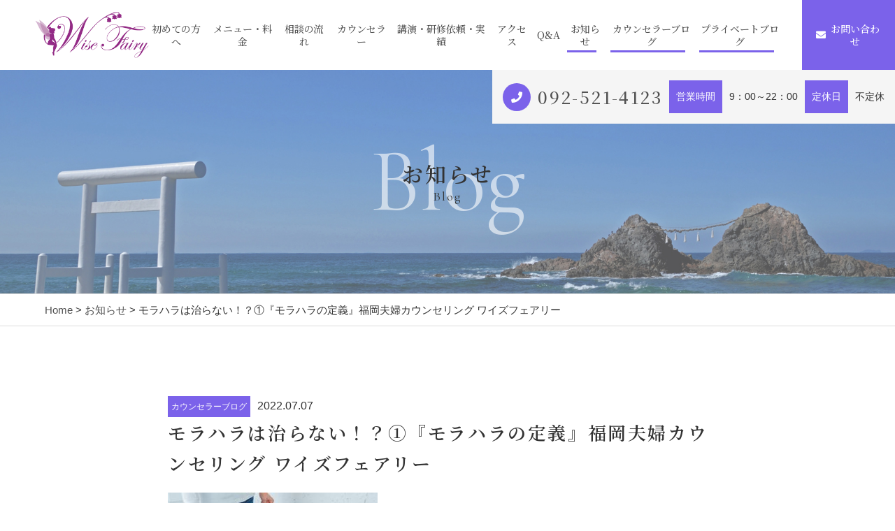

--- FILE ---
content_type: text/html; charset=UTF-8
request_url: https://wise-f.jp/2022/07/07/moral-harassment/
body_size: 45777
content:
<!DOCTYPE html>
<html dir="ltr" lang="ja">
<head>
<meta charset="UTF-8">

<meta name="viewport" content="width=device-width, initial-scale=1 ,user-scalable=0">

<title>モラハラは治らない！？①『モラハラの定義』福岡夫婦カウンセリング ワイズフェアリー | Wise Fairy | Wise Fairy</title>

<meta http-equiv="content-language" content="jpn">

<meta name="format-detection" content="telephone=no">

<link rel="shortcut icon" href="https://wise-f.jp/wp-content/themes/sg073/img/favicon.png">
<style>
:root {
--color01:#7b62ea;
--color02:#529bf7;
--color03:#6b8cf9;
}
</style>
<link rel="stylesheet" href="https://wise-f.jp/wp-content/themes/sg073/css/reset_min.css">
<link rel="stylesheet" href="https://use.fontawesome.com/releases/v5.14.0/css/all.css">
<link rel="stylesheet" type="text/css" href="https://wise-f.jp/wp-content/themes/sg073/css/slick.css">
<link rel="stylesheet" type="text/css" href="https://wise-f.jp/wp-content/themes/sg073/css/slick-theme.css">
<link rel="stylesheet" href="https://wise-f.jp/wp-content/themes/sg073/css/modaal.min.css">
<link rel="stylesheet" href="https://wise-f.jp/wp-content/themes/sg073/css/layout.css">
<link rel="stylesheet" href="https://wise-f.jp/wp-content/themes/sg073/css/fakeLoader.css">
<script src="https://wise-f.jp/wp-content/themes/sg073/js/ua.js"></script>
<script type="text/javascript">
if(!_ua.Tablet){
	var link = document.createElement('link');
	link.href = 'https://wise-f.jp/wp-content/themes/sg073/css/animate.css';
	link.rel = 'stylesheet';
	link.type = 'text/css';
	var head = document.getElementsByTagName('head')[0];
	head.appendChild(link);
}
</script>

		<!-- All in One SEO 4.9.3 - aioseo.com -->
	<meta name="robots" content="max-image-preview:large" />
	<meta name="author" content="wise_fairy"/>
	<link rel="canonical" href="https://wise-f.jp/2022/07/07/moral-harassment/" />
	<meta name="generator" content="All in One SEO (AIOSEO) 4.9.3" />
		<meta property="og:locale" content="ja_JP" />
		<meta property="og:site_name" content="Wise Fairy |" />
		<meta property="og:type" content="article" />
		<meta property="og:title" content="モラハラは治らない！？①『モラハラの定義』福岡夫婦カウンセリング ワイズフェアリー | Wise Fairy" />
		<meta property="og:url" content="https://wise-f.jp/2022/07/07/moral-harassment/" />
		<meta property="article:published_time" content="2022-07-06T22:20:45+00:00" />
		<meta property="article:modified_time" content="2023-03-05T06:45:14+00:00" />
		<meta name="twitter:card" content="summary" />
		<meta name="twitter:title" content="モラハラは治らない！？①『モラハラの定義』福岡夫婦カウンセリング ワイズフェアリー | Wise Fairy" />
		<script type="application/ld+json" class="aioseo-schema">
			{"@context":"https:\/\/schema.org","@graph":[{"@type":"Article","@id":"https:\/\/wise-f.jp\/2022\/07\/07\/moral-harassment\/#article","name":"\u30e2\u30e9\u30cf\u30e9\u306f\u6cbb\u3089\u306a\u3044\uff01\uff1f\u2460\u300e\u30e2\u30e9\u30cf\u30e9\u306e\u5b9a\u7fa9\u300f\u798f\u5ca1\u592b\u5a66\u30ab\u30a6\u30f3\u30bb\u30ea\u30f3\u30b0 \u30ef\u30a4\u30ba\u30d5\u30a7\u30a2\u30ea\u30fc | Wise Fairy","headline":"\u30e2\u30e9\u30cf\u30e9\u306f\u6cbb\u3089\u306a\u3044\uff01\uff1f\u2460\u300e\u30e2\u30e9\u30cf\u30e9\u306e\u5b9a\u7fa9\u300f\u798f\u5ca1\u592b\u5a66\u30ab\u30a6\u30f3\u30bb\u30ea\u30f3\u30b0 \u30ef\u30a4\u30ba\u30d5\u30a7\u30a2\u30ea\u30fc","author":{"@id":"https:\/\/wise-f.jp\/author\/wise_fairy\/#author"},"publisher":{"@id":"https:\/\/wise-f.jp\/#organization"},"image":{"@type":"ImageObject","url":"https:\/\/wise-f.jp\/wp-content\/uploads\/2022\/07\/24019099_s.jpg","@id":"https:\/\/wise-f.jp\/2022\/07\/07\/moral-harassment\/#articleImage","width":640,"height":427},"datePublished":"2022-07-07T07:20:45+09:00","dateModified":"2023-03-05T15:45:14+09:00","inLanguage":"ja","mainEntityOfPage":{"@id":"https:\/\/wise-f.jp\/2022\/07\/07\/moral-harassment\/#webpage"},"isPartOf":{"@id":"https:\/\/wise-f.jp\/2022\/07\/07\/moral-harassment\/#webpage"},"articleSection":"\u30ab\u30a6\u30f3\u30bb\u30e9\u30fc\u30d6\u30ed\u30b0, \u30d6\u30ed\u30b0"},{"@type":"BreadcrumbList","@id":"https:\/\/wise-f.jp\/2022\/07\/07\/moral-harassment\/#breadcrumblist","itemListElement":[{"@type":"ListItem","@id":"https:\/\/wise-f.jp#listItem","position":1,"name":"Home","item":"https:\/\/wise-f.jp","nextItem":{"@type":"ListItem","@id":"https:\/\/wise-f.jp\/category\/blog\/#listItem","name":"\u30d6\u30ed\u30b0"}},{"@type":"ListItem","@id":"https:\/\/wise-f.jp\/category\/blog\/#listItem","position":2,"name":"\u30d6\u30ed\u30b0","item":"https:\/\/wise-f.jp\/category\/blog\/","nextItem":{"@type":"ListItem","@id":"https:\/\/wise-f.jp\/2022\/07\/07\/moral-harassment\/#listItem","name":"\u30e2\u30e9\u30cf\u30e9\u306f\u6cbb\u3089\u306a\u3044\uff01\uff1f\u2460\u300e\u30e2\u30e9\u30cf\u30e9\u306e\u5b9a\u7fa9\u300f\u798f\u5ca1\u592b\u5a66\u30ab\u30a6\u30f3\u30bb\u30ea\u30f3\u30b0 \u30ef\u30a4\u30ba\u30d5\u30a7\u30a2\u30ea\u30fc"},"previousItem":{"@type":"ListItem","@id":"https:\/\/wise-f.jp#listItem","name":"Home"}},{"@type":"ListItem","@id":"https:\/\/wise-f.jp\/2022\/07\/07\/moral-harassment\/#listItem","position":3,"name":"\u30e2\u30e9\u30cf\u30e9\u306f\u6cbb\u3089\u306a\u3044\uff01\uff1f\u2460\u300e\u30e2\u30e9\u30cf\u30e9\u306e\u5b9a\u7fa9\u300f\u798f\u5ca1\u592b\u5a66\u30ab\u30a6\u30f3\u30bb\u30ea\u30f3\u30b0 \u30ef\u30a4\u30ba\u30d5\u30a7\u30a2\u30ea\u30fc","previousItem":{"@type":"ListItem","@id":"https:\/\/wise-f.jp\/category\/blog\/#listItem","name":"\u30d6\u30ed\u30b0"}}]},{"@type":"Organization","@id":"https:\/\/wise-f.jp\/#organization","name":"Wise Fairy","url":"https:\/\/wise-f.jp\/"},{"@type":"Person","@id":"https:\/\/wise-f.jp\/author\/wise_fairy\/#author","url":"https:\/\/wise-f.jp\/author\/wise_fairy\/","name":"wise_fairy","image":{"@type":"ImageObject","@id":"https:\/\/wise-f.jp\/2022\/07\/07\/moral-harassment\/#authorImage","url":"https:\/\/secure.gravatar.com\/avatar\/1e8955b2edc24cd3dda40c9fdc4929b28c133630fe5520f2e8fb4782024f77a2?s=96&d=mm&r=g","width":96,"height":96,"caption":"wise_fairy"}},{"@type":"WebPage","@id":"https:\/\/wise-f.jp\/2022\/07\/07\/moral-harassment\/#webpage","url":"https:\/\/wise-f.jp\/2022\/07\/07\/moral-harassment\/","name":"\u30e2\u30e9\u30cf\u30e9\u306f\u6cbb\u3089\u306a\u3044\uff01\uff1f\u2460\u300e\u30e2\u30e9\u30cf\u30e9\u306e\u5b9a\u7fa9\u300f\u798f\u5ca1\u592b\u5a66\u30ab\u30a6\u30f3\u30bb\u30ea\u30f3\u30b0 \u30ef\u30a4\u30ba\u30d5\u30a7\u30a2\u30ea\u30fc | Wise Fairy","inLanguage":"ja","isPartOf":{"@id":"https:\/\/wise-f.jp\/#website"},"breadcrumb":{"@id":"https:\/\/wise-f.jp\/2022\/07\/07\/moral-harassment\/#breadcrumblist"},"author":{"@id":"https:\/\/wise-f.jp\/author\/wise_fairy\/#author"},"creator":{"@id":"https:\/\/wise-f.jp\/author\/wise_fairy\/#author"},"datePublished":"2022-07-07T07:20:45+09:00","dateModified":"2023-03-05T15:45:14+09:00"},{"@type":"WebSite","@id":"https:\/\/wise-f.jp\/#website","url":"https:\/\/wise-f.jp\/","name":"Wise Fairy","inLanguage":"ja","publisher":{"@id":"https:\/\/wise-f.jp\/#organization"}}]}
		</script>
		<!-- All in One SEO -->

<link rel='dns-prefetch' href='//static.addtoany.com' />
<link rel="alternate" title="oEmbed (JSON)" type="application/json+oembed" href="https://wise-f.jp/wp-json/oembed/1.0/embed?url=https%3A%2F%2Fwise-f.jp%2F2022%2F07%2F07%2Fmoral-harassment%2F" />
<link rel="alternate" title="oEmbed (XML)" type="text/xml+oembed" href="https://wise-f.jp/wp-json/oembed/1.0/embed?url=https%3A%2F%2Fwise-f.jp%2F2022%2F07%2F07%2Fmoral-harassment%2F&#038;format=xml" />
<style id='wp-img-auto-sizes-contain-inline-css' type='text/css'>
img:is([sizes=auto i],[sizes^="auto," i]){contain-intrinsic-size:3000px 1500px}
/*# sourceURL=wp-img-auto-sizes-contain-inline-css */
</style>
<style id='wp-block-library-inline-css' type='text/css'>
:root{--wp-block-synced-color:#7a00df;--wp-block-synced-color--rgb:122,0,223;--wp-bound-block-color:var(--wp-block-synced-color);--wp-editor-canvas-background:#ddd;--wp-admin-theme-color:#007cba;--wp-admin-theme-color--rgb:0,124,186;--wp-admin-theme-color-darker-10:#006ba1;--wp-admin-theme-color-darker-10--rgb:0,107,160.5;--wp-admin-theme-color-darker-20:#005a87;--wp-admin-theme-color-darker-20--rgb:0,90,135;--wp-admin-border-width-focus:2px}@media (min-resolution:192dpi){:root{--wp-admin-border-width-focus:1.5px}}.wp-element-button{cursor:pointer}:root .has-very-light-gray-background-color{background-color:#eee}:root .has-very-dark-gray-background-color{background-color:#313131}:root .has-very-light-gray-color{color:#eee}:root .has-very-dark-gray-color{color:#313131}:root .has-vivid-green-cyan-to-vivid-cyan-blue-gradient-background{background:linear-gradient(135deg,#00d084,#0693e3)}:root .has-purple-crush-gradient-background{background:linear-gradient(135deg,#34e2e4,#4721fb 50%,#ab1dfe)}:root .has-hazy-dawn-gradient-background{background:linear-gradient(135deg,#faaca8,#dad0ec)}:root .has-subdued-olive-gradient-background{background:linear-gradient(135deg,#fafae1,#67a671)}:root .has-atomic-cream-gradient-background{background:linear-gradient(135deg,#fdd79a,#004a59)}:root .has-nightshade-gradient-background{background:linear-gradient(135deg,#330968,#31cdcf)}:root .has-midnight-gradient-background{background:linear-gradient(135deg,#020381,#2874fc)}:root{--wp--preset--font-size--normal:16px;--wp--preset--font-size--huge:42px}.has-regular-font-size{font-size:1em}.has-larger-font-size{font-size:2.625em}.has-normal-font-size{font-size:var(--wp--preset--font-size--normal)}.has-huge-font-size{font-size:var(--wp--preset--font-size--huge)}.has-text-align-center{text-align:center}.has-text-align-left{text-align:left}.has-text-align-right{text-align:right}.has-fit-text{white-space:nowrap!important}#end-resizable-editor-section{display:none}.aligncenter{clear:both}.items-justified-left{justify-content:flex-start}.items-justified-center{justify-content:center}.items-justified-right{justify-content:flex-end}.items-justified-space-between{justify-content:space-between}.screen-reader-text{border:0;clip-path:inset(50%);height:1px;margin:-1px;overflow:hidden;padding:0;position:absolute;width:1px;word-wrap:normal!important}.screen-reader-text:focus{background-color:#ddd;clip-path:none;color:#444;display:block;font-size:1em;height:auto;left:5px;line-height:normal;padding:15px 23px 14px;text-decoration:none;top:5px;width:auto;z-index:100000}html :where(.has-border-color){border-style:solid}html :where([style*=border-top-color]){border-top-style:solid}html :where([style*=border-right-color]){border-right-style:solid}html :where([style*=border-bottom-color]){border-bottom-style:solid}html :where([style*=border-left-color]){border-left-style:solid}html :where([style*=border-width]){border-style:solid}html :where([style*=border-top-width]){border-top-style:solid}html :where([style*=border-right-width]){border-right-style:solid}html :where([style*=border-bottom-width]){border-bottom-style:solid}html :where([style*=border-left-width]){border-left-style:solid}html :where(img[class*=wp-image-]){height:auto;max-width:100%}:where(figure){margin:0 0 1em}html :where(.is-position-sticky){--wp-admin--admin-bar--position-offset:var(--wp-admin--admin-bar--height,0px)}@media screen and (max-width:600px){html :where(.is-position-sticky){--wp-admin--admin-bar--position-offset:0px}}

/*# sourceURL=wp-block-library-inline-css */
</style><style id='global-styles-inline-css' type='text/css'>
:root{--wp--preset--aspect-ratio--square: 1;--wp--preset--aspect-ratio--4-3: 4/3;--wp--preset--aspect-ratio--3-4: 3/4;--wp--preset--aspect-ratio--3-2: 3/2;--wp--preset--aspect-ratio--2-3: 2/3;--wp--preset--aspect-ratio--16-9: 16/9;--wp--preset--aspect-ratio--9-16: 9/16;--wp--preset--color--black: #000000;--wp--preset--color--cyan-bluish-gray: #abb8c3;--wp--preset--color--white: #ffffff;--wp--preset--color--pale-pink: #f78da7;--wp--preset--color--vivid-red: #cf2e2e;--wp--preset--color--luminous-vivid-orange: #ff6900;--wp--preset--color--luminous-vivid-amber: #fcb900;--wp--preset--color--light-green-cyan: #7bdcb5;--wp--preset--color--vivid-green-cyan: #00d084;--wp--preset--color--pale-cyan-blue: #8ed1fc;--wp--preset--color--vivid-cyan-blue: #0693e3;--wp--preset--color--vivid-purple: #9b51e0;--wp--preset--gradient--vivid-cyan-blue-to-vivid-purple: linear-gradient(135deg,rgb(6,147,227) 0%,rgb(155,81,224) 100%);--wp--preset--gradient--light-green-cyan-to-vivid-green-cyan: linear-gradient(135deg,rgb(122,220,180) 0%,rgb(0,208,130) 100%);--wp--preset--gradient--luminous-vivid-amber-to-luminous-vivid-orange: linear-gradient(135deg,rgb(252,185,0) 0%,rgb(255,105,0) 100%);--wp--preset--gradient--luminous-vivid-orange-to-vivid-red: linear-gradient(135deg,rgb(255,105,0) 0%,rgb(207,46,46) 100%);--wp--preset--gradient--very-light-gray-to-cyan-bluish-gray: linear-gradient(135deg,rgb(238,238,238) 0%,rgb(169,184,195) 100%);--wp--preset--gradient--cool-to-warm-spectrum: linear-gradient(135deg,rgb(74,234,220) 0%,rgb(151,120,209) 20%,rgb(207,42,186) 40%,rgb(238,44,130) 60%,rgb(251,105,98) 80%,rgb(254,248,76) 100%);--wp--preset--gradient--blush-light-purple: linear-gradient(135deg,rgb(255,206,236) 0%,rgb(152,150,240) 100%);--wp--preset--gradient--blush-bordeaux: linear-gradient(135deg,rgb(254,205,165) 0%,rgb(254,45,45) 50%,rgb(107,0,62) 100%);--wp--preset--gradient--luminous-dusk: linear-gradient(135deg,rgb(255,203,112) 0%,rgb(199,81,192) 50%,rgb(65,88,208) 100%);--wp--preset--gradient--pale-ocean: linear-gradient(135deg,rgb(255,245,203) 0%,rgb(182,227,212) 50%,rgb(51,167,181) 100%);--wp--preset--gradient--electric-grass: linear-gradient(135deg,rgb(202,248,128) 0%,rgb(113,206,126) 100%);--wp--preset--gradient--midnight: linear-gradient(135deg,rgb(2,3,129) 0%,rgb(40,116,252) 100%);--wp--preset--font-size--small: 13px;--wp--preset--font-size--medium: 20px;--wp--preset--font-size--large: 36px;--wp--preset--font-size--x-large: 42px;--wp--preset--spacing--20: 0.44rem;--wp--preset--spacing--30: 0.67rem;--wp--preset--spacing--40: 1rem;--wp--preset--spacing--50: 1.5rem;--wp--preset--spacing--60: 2.25rem;--wp--preset--spacing--70: 3.38rem;--wp--preset--spacing--80: 5.06rem;--wp--preset--shadow--natural: 6px 6px 9px rgba(0, 0, 0, 0.2);--wp--preset--shadow--deep: 12px 12px 50px rgba(0, 0, 0, 0.4);--wp--preset--shadow--sharp: 6px 6px 0px rgba(0, 0, 0, 0.2);--wp--preset--shadow--outlined: 6px 6px 0px -3px rgb(255, 255, 255), 6px 6px rgb(0, 0, 0);--wp--preset--shadow--crisp: 6px 6px 0px rgb(0, 0, 0);}:where(.is-layout-flex){gap: 0.5em;}:where(.is-layout-grid){gap: 0.5em;}body .is-layout-flex{display: flex;}.is-layout-flex{flex-wrap: wrap;align-items: center;}.is-layout-flex > :is(*, div){margin: 0;}body .is-layout-grid{display: grid;}.is-layout-grid > :is(*, div){margin: 0;}:where(.wp-block-columns.is-layout-flex){gap: 2em;}:where(.wp-block-columns.is-layout-grid){gap: 2em;}:where(.wp-block-post-template.is-layout-flex){gap: 1.25em;}:where(.wp-block-post-template.is-layout-grid){gap: 1.25em;}.has-black-color{color: var(--wp--preset--color--black) !important;}.has-cyan-bluish-gray-color{color: var(--wp--preset--color--cyan-bluish-gray) !important;}.has-white-color{color: var(--wp--preset--color--white) !important;}.has-pale-pink-color{color: var(--wp--preset--color--pale-pink) !important;}.has-vivid-red-color{color: var(--wp--preset--color--vivid-red) !important;}.has-luminous-vivid-orange-color{color: var(--wp--preset--color--luminous-vivid-orange) !important;}.has-luminous-vivid-amber-color{color: var(--wp--preset--color--luminous-vivid-amber) !important;}.has-light-green-cyan-color{color: var(--wp--preset--color--light-green-cyan) !important;}.has-vivid-green-cyan-color{color: var(--wp--preset--color--vivid-green-cyan) !important;}.has-pale-cyan-blue-color{color: var(--wp--preset--color--pale-cyan-blue) !important;}.has-vivid-cyan-blue-color{color: var(--wp--preset--color--vivid-cyan-blue) !important;}.has-vivid-purple-color{color: var(--wp--preset--color--vivid-purple) !important;}.has-black-background-color{background-color: var(--wp--preset--color--black) !important;}.has-cyan-bluish-gray-background-color{background-color: var(--wp--preset--color--cyan-bluish-gray) !important;}.has-white-background-color{background-color: var(--wp--preset--color--white) !important;}.has-pale-pink-background-color{background-color: var(--wp--preset--color--pale-pink) !important;}.has-vivid-red-background-color{background-color: var(--wp--preset--color--vivid-red) !important;}.has-luminous-vivid-orange-background-color{background-color: var(--wp--preset--color--luminous-vivid-orange) !important;}.has-luminous-vivid-amber-background-color{background-color: var(--wp--preset--color--luminous-vivid-amber) !important;}.has-light-green-cyan-background-color{background-color: var(--wp--preset--color--light-green-cyan) !important;}.has-vivid-green-cyan-background-color{background-color: var(--wp--preset--color--vivid-green-cyan) !important;}.has-pale-cyan-blue-background-color{background-color: var(--wp--preset--color--pale-cyan-blue) !important;}.has-vivid-cyan-blue-background-color{background-color: var(--wp--preset--color--vivid-cyan-blue) !important;}.has-vivid-purple-background-color{background-color: var(--wp--preset--color--vivid-purple) !important;}.has-black-border-color{border-color: var(--wp--preset--color--black) !important;}.has-cyan-bluish-gray-border-color{border-color: var(--wp--preset--color--cyan-bluish-gray) !important;}.has-white-border-color{border-color: var(--wp--preset--color--white) !important;}.has-pale-pink-border-color{border-color: var(--wp--preset--color--pale-pink) !important;}.has-vivid-red-border-color{border-color: var(--wp--preset--color--vivid-red) !important;}.has-luminous-vivid-orange-border-color{border-color: var(--wp--preset--color--luminous-vivid-orange) !important;}.has-luminous-vivid-amber-border-color{border-color: var(--wp--preset--color--luminous-vivid-amber) !important;}.has-light-green-cyan-border-color{border-color: var(--wp--preset--color--light-green-cyan) !important;}.has-vivid-green-cyan-border-color{border-color: var(--wp--preset--color--vivid-green-cyan) !important;}.has-pale-cyan-blue-border-color{border-color: var(--wp--preset--color--pale-cyan-blue) !important;}.has-vivid-cyan-blue-border-color{border-color: var(--wp--preset--color--vivid-cyan-blue) !important;}.has-vivid-purple-border-color{border-color: var(--wp--preset--color--vivid-purple) !important;}.has-vivid-cyan-blue-to-vivid-purple-gradient-background{background: var(--wp--preset--gradient--vivid-cyan-blue-to-vivid-purple) !important;}.has-light-green-cyan-to-vivid-green-cyan-gradient-background{background: var(--wp--preset--gradient--light-green-cyan-to-vivid-green-cyan) !important;}.has-luminous-vivid-amber-to-luminous-vivid-orange-gradient-background{background: var(--wp--preset--gradient--luminous-vivid-amber-to-luminous-vivid-orange) !important;}.has-luminous-vivid-orange-to-vivid-red-gradient-background{background: var(--wp--preset--gradient--luminous-vivid-orange-to-vivid-red) !important;}.has-very-light-gray-to-cyan-bluish-gray-gradient-background{background: var(--wp--preset--gradient--very-light-gray-to-cyan-bluish-gray) !important;}.has-cool-to-warm-spectrum-gradient-background{background: var(--wp--preset--gradient--cool-to-warm-spectrum) !important;}.has-blush-light-purple-gradient-background{background: var(--wp--preset--gradient--blush-light-purple) !important;}.has-blush-bordeaux-gradient-background{background: var(--wp--preset--gradient--blush-bordeaux) !important;}.has-luminous-dusk-gradient-background{background: var(--wp--preset--gradient--luminous-dusk) !important;}.has-pale-ocean-gradient-background{background: var(--wp--preset--gradient--pale-ocean) !important;}.has-electric-grass-gradient-background{background: var(--wp--preset--gradient--electric-grass) !important;}.has-midnight-gradient-background{background: var(--wp--preset--gradient--midnight) !important;}.has-small-font-size{font-size: var(--wp--preset--font-size--small) !important;}.has-medium-font-size{font-size: var(--wp--preset--font-size--medium) !important;}.has-large-font-size{font-size: var(--wp--preset--font-size--large) !important;}.has-x-large-font-size{font-size: var(--wp--preset--font-size--x-large) !important;}
/*# sourceURL=global-styles-inline-css */
</style>

<style id='classic-theme-styles-inline-css' type='text/css'>
/*! This file is auto-generated */
.wp-block-button__link{color:#fff;background-color:#32373c;border-radius:9999px;box-shadow:none;text-decoration:none;padding:calc(.667em + 2px) calc(1.333em + 2px);font-size:1.125em}.wp-block-file__button{background:#32373c;color:#fff;text-decoration:none}
/*# sourceURL=/wp-includes/css/classic-themes.min.css */
</style>
<link rel='stylesheet'  href='https://wise-f.jp/wp-content/plugins/add-to-any/addtoany.min.css?ver=1.16'  media='all'>
<script type="text/javascript" src="https://wise-f.jp/wp-includes/js/jquery/jquery.min.js?ver=3.7.1" id="jquery-core-js"></script>
<script type="text/javascript" src="https://wise-f.jp/wp-includes/js/jquery/jquery-migrate.min.js?ver=3.4.1" id="jquery-migrate-js"></script>
<script type="text/javascript" id="addtoany-core-js-before">
/* <![CDATA[ */
window.a2a_config=window.a2a_config||{};a2a_config.callbacks=[];a2a_config.overlays=[];a2a_config.templates={};a2a_localize = {
	Share: "共有",
	Save: "ブックマーク",
	Subscribe: "購読",
	Email: "メール",
	Bookmark: "ブックマーク",
	ShowAll: "すべて表示する",
	ShowLess: "小さく表示する",
	FindServices: "サービスを探す",
	FindAnyServiceToAddTo: "追加するサービスを今すぐ探す",
	PoweredBy: "Powered by",
	ShareViaEmail: "メールでシェアする",
	SubscribeViaEmail: "メールで購読する",
	BookmarkInYourBrowser: "ブラウザにブックマーク",
	BookmarkInstructions: "このページをブックマークするには、 Ctrl+D または \u2318+D を押下。",
	AddToYourFavorites: "お気に入りに追加",
	SendFromWebOrProgram: "任意のメールアドレスまたはメールプログラムから送信",
	EmailProgram: "メールプログラム",
	More: "詳細&#8230;",
	ThanksForSharing: "共有ありがとうございます !",
	ThanksForFollowing: "フォローありがとうございます !"
};


//# sourceURL=addtoany-core-js-before
/* ]]> */
</script>
<script type="text/javascript" defer src="https://static.addtoany.com/menu/page.js" id="addtoany-core-js"></script>
<script type="text/javascript" defer src="https://wise-f.jp/wp-content/plugins/add-to-any/addtoany.min.js?ver=1.1" id="addtoany-jquery-js"></script>
<link rel="https://api.w.org/" href="https://wise-f.jp/wp-json/" /><link rel="alternate" title="JSON" type="application/json" href="https://wise-f.jp/wp-json/wp/v2/posts/1408" /></head>
<body id="pgTop" class="wp-singular post-template-default single single-post postid-1408 single-format-standard wp-theme-sg073">
<div id="fakeloader" class="fakeloader"></div>
<script src="https://wise-f.jp/wp-content/themes/sg073/js/fakeLoader.min.js"></script>
<script> // ローディング処理
	jQuery('#fakeloader').fakeLoader({
		timeToHide: 600,
		spinner: 'spinner2',
		bgColor: '#f2f2f2',
	});
</script>
<header class="siteHeader">
	<div class="siteHeaderInner page">

		<p class="logo">
		<a href="https://wise-f.jp/"><img src="https://wise-f.jp/wp-content/themes/sg073/img/logo.png" alt="Wise Fairy"></a>
		</p>

		<nav class="mainNav">
			<ul class="jpSerifM">
<li class="navHome"><a href="https://wise-f.jp/">HOME</a></li>
<li class=""><a href="https://wise-f.jp/about/">初めての方へ</a></li><li class=""><a href="https://wise-f.jp/menu/">メニュー・料金</a></li><li class=""><a href="https://wise-f.jp/flow/">相談の流れ</a></li><li class="navStaff"><a href="https://wise-f.jp/about/#counselor">カウンセラー</a></li>
<li class=""><a href="https://wise-f.jp/special/">講演・研修依頼・実績</a></li><li class="navAccess "><a href="https://wise-f.jp/access/">アクセス</a></li><li class="navFaq"><a href="https://wise-f.jp/flow/#faq">Q&A</a></li>
<li class="current"><a href="https://wise-f.jp/category/blog-info/">お知らせ</a></li><li class="current"><a href="https://wise-f.jp/category/blog/">カウンセラーブログ</a></li><li class="current"><a href="http://ameblo.jp/wise-f/" target="blank">プライベートブログ</a></li><li class="navContact"><a href="https://wise-f.jp/contact/">お問い合わせ</a></li><li class="navPrivacy"><a href="https://wise-f.jp/privacy/">プライバシーポリシー</a></li><li class="navContactBtn"><a href="https://wise-f.jp/contact/"><i class="fas fa-envelope"></i>お問い合わせ</a></li>			</ul>
		</nav>
		<p class="hum"><span>メニュー</span><a href="#hum" class="inline"><img src="https://wise-f.jp/wp-content/themes/sg073/img/menu.png" alt="" width="35"></a></p>
		<div id="hum">
			<p><a class="closeBT"><img src="https://wise-f.jp/wp-content/themes/sg073/img/menu_close.png" alt="" width="26"></a></p>
			<ul class="humNavi">
<li class="navHome"><a href="https://wise-f.jp/">HOME</a></li>
<li class=""><a href="https://wise-f.jp/about/">初めての方へ</a></li><li class=""><a href="https://wise-f.jp/menu/">メニュー・料金</a></li><li class=""><a href="https://wise-f.jp/flow/">相談の流れ</a></li><li class="navStaff"><a href="https://wise-f.jp/about/#counselor">カウンセラー</a></li>
<li class=""><a href="https://wise-f.jp/special/">講演・研修依頼・実績</a></li><li class="navAccess "><a href="https://wise-f.jp/access/">アクセス</a></li><li class="navFaq"><a href="https://wise-f.jp/flow/#faq">Q&A</a></li>
<li class="current"><a href="https://wise-f.jp/category/blog-info/">お知らせ</a></li><li class="current"><a href="https://wise-f.jp/category/blog/">カウンセラーブログ</a></li><li class="current"><a href="http://ameblo.jp/wise-f/" target="blank">プライベートブログ</a></li><li class="navContact"><a href="https://wise-f.jp/contact/">お問い合わせ</a></li><li class="navPrivacy"><a href="https://wise-f.jp/privacy/">プライバシーポリシー</a></li><li class="navContactBtn"><a href="https://wise-f.jp/contact/"><i class="fas fa-envelope"></i>お問い合わせ</a></li>			</ul>
		</div>

	</div>
</header>

<div class="telWrap sp">
	<a href="tel:092-521-4123" class="tel"><span class="circleBg"><i class="fas fa-phone"></i></span><span class="jpSerifM telNum">092-521-4123</span></a>
</div>

<div class="fixBottom sp">
	<ul class="fixBottomUl">
		<li class="tel"><a href="tel:092-521-4123"><span class="circleBg"><i class="fas fa-phone"></i></span><span class="jpSerifM">電話をかける</span></a></li>				<li class="contact"><a href="https://wise-f.jp/contact/"><span class="circleBg"><i class="fas fa-envelope"></i></span><span class="jpSerifM">お問い合わせ</span></a></li>
			</ul>
</div><!--fixBottom-->


<section class="pageMv">

<div class="leadPageBox">
<h1 class="pageTtl"><span class="jpSerifB">お知らせ</span><span class="en">Blog</span></h1>
<p class="en decoration">Blog</p>
</div>

	<div class="headInfo">
		<p class="tel"><span class="circleBg"><i class="fas fa-phone"></i></span><span class="jpSerifM"><a href="tel:092-521-4123">092-521-4123</a></span></p>		<dl>
			<dt>営業時間</dt>			<dd><p>9：00～22：00</p>
</dd>			<dt>定休日</dt>			<dd><p>不定休</p>
</dd>		</dl>
	</div>

<img class="reImg" src="https://wise-f.jp/wp-content/themes/sg073/img/page_main.jpg" alt="" >
</section><!--pageMv-->

<div class="bread mb100">
<p><a href="https://wise-f.jp/">Home</a> &gt; <a href="https://wise-f.jp/blog">お知らせ</a> &gt; モラハラは治らない！？①『モラハラの定義』福岡夫婦カウンセリング ワイズフェアリー</p>
</div><!--bread-->

<main id="cnt" class="blogCnt blogSingle">
<section class="cntW800 ">
				
				
		<article>
			<p class="meta"><span class="category"><a href="https://wise-f.jp/category/counselor">カウンセラーブログ</a></span><time>2022.07.07</time></p>
			<h1 class="singleTtl jpSerifB mb20">モラハラは治らない！？①『モラハラの定義』福岡夫婦カウンセリング ワイズフェアリー</h1>
			<p class="image"></p>
			<div class="singleContent">
				<p><img fetchpriority="high" decoding="async" src="https://wise-f.jp/wp-content/uploads/2022/07/24019099_s-300x200.jpg" alt="" width="300" height="200" class="alignnone size-medium wp-image-1410" srcset="https://wise-f.jp/wp-content/uploads/2022/07/24019099_s-300x200.jpg 300w, https://wise-f.jp/wp-content/uploads/2022/07/24019099_s.jpg 640w" sizes="(max-width: 300px) 100vw, 300px" /></p>
<p>夫婦問題相談室WiseFairy　代表　夫婦問題カウンセラー　玉井洋子　です。</p>
<p>1年以上前にアメブロで書き始めていたモラハラ（モラルハラスメント）の記事が<br />
途中で止まってしまっていたので、改めてこちらに書くことにしました。</p>
<p>昨今、「ハラスメント」という言葉をよく聞くようになりましたね。<br />
企業では、たとえ従業員が1名でも「ハラスメント対策」を講じなければならなくなりました。</p>
<p>そんな中、家庭内でのハラスメントはなくならず、私のところへ相談に来られる方で<br />
モラルハラスメント問題を抱えている方は、まだまだ増加しています。</p>
<p>特に感じるのは、妻から夫へのモラハラ。<br />
ご本人もモラハラだと思って接しているのではない。という場合が少なくありません。</p>
<p><img decoding="async" src="https://wise-f.jp/wp-content/uploads/2022/07/24019068_s-300x200.jpg" alt="" width="300" height="200" class="alignnone size-medium wp-image-1411" srcset="https://wise-f.jp/wp-content/uploads/2022/07/24019068_s-300x200.jpg 300w, https://wise-f.jp/wp-content/uploads/2022/07/24019068_s.jpg 640w" sizes="(max-width: 300px) 100vw, 300px" /></p>
<p><span style="color: #333399;"><strong><span style="font-size: 14pt;">『モラハラは治らない』</span></strong></span></p>
<p>ネットで検索しても、『治らないから離婚するしかない』というような記事が大半のようですが、<br />
本当に治らないのでしょうか。また、離婚しかないのでしょうか。。。</p>
<p>夫婦間のモラハラ（モラルハラスメント）について考えてみたいと思います。</p>
<p>≪モラルハラスメントの定義≫</p>
<p><span>モラルハラスメントとは・・・<br />
</span>フランスの精神科医、マリー＝フランス・イルゴイエンヌが提唱した言葉（1990年代）で、<br />
簡単に言えば『言葉や態度によって行われる精神的暴力』<br />
であり、被害者の心身の健康に破壊的な影響を与える精神的嫌がらせで<span style="color: #808000;"><strong><span style="font-size: 14pt;">DVの一種</span></strong></span>と言えます。</p>
<p><span style="font-size: 14pt; color: #993300;">　　<strong>モラルハラスメント加害者の特徴</strong>（ネットより抜粋）<br />
</span><span style="font-size: 14pt; color: #993300;">・罪悪感を持たない。責任を他人に押し付ける。<br />
・強い者には弱く弱い者には強い。<br />
・感情的恐喝が出来る人格である。<br />
・立派な言葉を使う（俺（私）の方が学があるという態度）が、日常生活や内面は<br />
立派な言葉に相応しいものではないことがあり矛盾している<br />
・ターゲットにする相手に対し、前に言ったことと今言うことが矛盾していても、何も気にならない。<br />
・俺（私）のお陰と恩に着せる。<br />
・しつこい人であることが多い。また、心（人格）に問題がある。<br />
・立場の優位性を示したがる<br />
・外面がいい<br />
・他者からの評価を気にする自分大好き人間<br />
・自分は特別、自分は正しいという意識が強い、自分優先<br />
・妻（夫）が少しでも楽し気にしたり、たしなめようとしたりすると気に入らない<br />
・絶対に謝らない<br />
・間違いや失敗を人のせいにして、間違いを責め立てられる<br />
・平気で嘘をつく<br />
・妻（夫）・妻（夫）の家族・友人に対して人格否定や馬鹿にするようなことを言う<br />
・人前で馬鹿にしたり、嫉妬や依存・束縛が激しい<br />
・大声で怒鳴ったり、大きな音を出して威嚇したりする<br />
・子どもや大切なものを人質に脅したり、強要したりする<br />
・共感性がなく、自分に興味のないことは無視する<br />
・仕事をやめさせたり家族や友人との交遊を制限したりする<br />
・人づきあいの基本は「使える・使えない」で考える<br />
・基本的に人を信用せず、信頼している友だちもいない<br />
・お店で突然クレーマーに変身することがある<br />
・妻（夫）の向上心や楽しみを否定する<br />
・自分が常に正しいと思っている<br />
・外では献身的な妻を演じている （妻）<br />
・外では家族思いの夫を演じている（夫）<br />
・夫（妻）を孤立させてコントロール（支配）しようとする<br />
・常識を盾に攻撃してくる<br />
・元々細かい性格で文句が多い<br />
・夫（妻）に厳しいが自分には甘い</span></p>
<div>　　書き出したらキリがないほど。</div>
<div></div>
<div>　　ひと言で言えば</div>
<div></div>
<div><span>　　<span style="color: #00ccff;"><strong><span style="font-size: 18pt;">『自己中心的』　</span></strong></span></span></div>
<div><span>　　</span></div>
<div><span>　　自分を中心に地球は回っていると思っている。</span></div>
<div></div>
<div>　　上記の要素に1つ当てはまっても、全て当てはまっても</div>
<div>　　パートナーが不快に思ったり、苦しいと感じたりすれば</div>
<div></div>
<div>　　それは、全て『モラルハラスメント』</div>
<div></div>
<div>
<p>　　ハラスメントは、<span style="color: #993366;"><b><span style="font-size: 14pt;">受けた側がどう感じたか。</span></b></span>が大事な視点だからです。</p>
<p>～つづく～</p>
</div>
			</div>
			
			<style>
.tableTtl {
	font-size:18px;
	font-weight:bold;
	margin-bottom:1em;
	margin-top:3em;
}

.tableContents {
	padding:15px;
	background:#eee;
	margin-bottom:30px;
}

.tableContents li {
	margin-bottom:15px;
}

.tableContents li:last-child {
	margin-bottom:0;
}

.tableContents li a {
	text-decoration:underline;
	font-size:16px;
	font-weight:bold;
}

.tableContents li a:hover {
	text-decoration:none;
}

.seoTtl01 {
	font-size:20px;
	border-bottom:1px solid #ccc;
	margin-bottom:1em;
	margin-top:3em;
	font-weight:bold;
	text-align:left;
	line-height:1.4  !important;
}

.seoTtl02 {
	padding:10px;
	background:#eee;
	margin-bottom:1em;
	font-weight:bold;
	margin-top:1.5em;
	text-align:left;
}

.seoTtl01 + .seoTtl02 {
	margin-top:0.5em !important;
}

.seoImg {
	margin-bottom:1em;
	max-width:100%;
	height:auto;
}

.seoLinks {
	margin-top:0.5em;
	margin-bottom:2em;
}

.seoLinks a {
	text-decoration:underline;
}

.seoLinks a:hover {
	text-decoration:none;
	font-weight:bold;
}

.seoText {
	word-break: normal;
	word-wrap: break-word;
	line-height:2;
	font-size:16px;
	margin-bottom:1.5em;
	text-align:left;
}

.seoBlockH3 {
	padding-left:2.5em;
}

.tableContents .seoBlockH3 a {
	font-weight:normal !important;
}

#seoAnchor {
	padding-top:100px;
	margin-top:-100px;
}

@media screen and (max-width: 770px) {
	.tableTtl {
	font-size:16px;
	}
	
	.tableContents li a {
	font-size:13px;
	font-weight:bold;
	}

	.seoTtl01 {
	font-size:16px;
	}
	
	.seoText {
	word-break: normal;
	word-wrap: break-word;
	line-height:2;
	font-size:14px;
}

	.seoBlockH3 {
	padding-left:0.5em;
	}
	
	.tableContents .seoBlockH3 a {
		font-weight:normal;
	}
}
</style>





			
			<div class="snsWrap">
			<p class="ttlE alignC mb20"><span class="jpSerifB">シェアする</span><span class="en">Share</span></p>

			<div class="addtoany_shortcode"><div class="a2a_kit a2a_kit_size_32 addtoany_list" data-a2a-url="https://wise-f.jp/2022/07/07/moral-harassment/" data-a2a-title="モラハラは治らない！？①『モラハラの定義』福岡夫婦カウンセリング ワイズフェアリー"><a class="a2a_button_facebook" href="https://www.addtoany.com/add_to/facebook?linkurl=https%3A%2F%2Fwise-f.jp%2F2022%2F07%2F07%2Fmoral-harassment%2F&amp;linkname=%E3%83%A2%E3%83%A9%E3%83%8F%E3%83%A9%E3%81%AF%E6%B2%BB%E3%82%89%E3%81%AA%E3%81%84%EF%BC%81%EF%BC%9F%E2%91%A0%E3%80%8E%E3%83%A2%E3%83%A9%E3%83%8F%E3%83%A9%E3%81%AE%E5%AE%9A%E7%BE%A9%E3%80%8F%E7%A6%8F%E5%B2%A1%E5%A4%AB%E5%A9%A6%E3%82%AB%E3%82%A6%E3%83%B3%E3%82%BB%E3%83%AA%E3%83%B3%E3%82%B0%20%E3%83%AF%E3%82%A4%E3%82%BA%E3%83%95%E3%82%A7%E3%82%A2%E3%83%AA%E3%83%BC" title="Facebook" rel="nofollow noopener" target="_blank"></a><a class="a2a_button_twitter" href="https://www.addtoany.com/add_to/twitter?linkurl=https%3A%2F%2Fwise-f.jp%2F2022%2F07%2F07%2Fmoral-harassment%2F&amp;linkname=%E3%83%A2%E3%83%A9%E3%83%8F%E3%83%A9%E3%81%AF%E6%B2%BB%E3%82%89%E3%81%AA%E3%81%84%EF%BC%81%EF%BC%9F%E2%91%A0%E3%80%8E%E3%83%A2%E3%83%A9%E3%83%8F%E3%83%A9%E3%81%AE%E5%AE%9A%E7%BE%A9%E3%80%8F%E7%A6%8F%E5%B2%A1%E5%A4%AB%E5%A9%A6%E3%82%AB%E3%82%A6%E3%83%B3%E3%82%BB%E3%83%AA%E3%83%B3%E3%82%B0%20%E3%83%AF%E3%82%A4%E3%82%BA%E3%83%95%E3%82%A7%E3%82%A2%E3%83%AA%E3%83%BC" title="Twitter" rel="nofollow noopener" target="_blank"></a><a class="a2a_button_line" href="https://www.addtoany.com/add_to/line?linkurl=https%3A%2F%2Fwise-f.jp%2F2022%2F07%2F07%2Fmoral-harassment%2F&amp;linkname=%E3%83%A2%E3%83%A9%E3%83%8F%E3%83%A9%E3%81%AF%E6%B2%BB%E3%82%89%E3%81%AA%E3%81%84%EF%BC%81%EF%BC%9F%E2%91%A0%E3%80%8E%E3%83%A2%E3%83%A9%E3%83%8F%E3%83%A9%E3%81%AE%E5%AE%9A%E7%BE%A9%E3%80%8F%E7%A6%8F%E5%B2%A1%E5%A4%AB%E5%A9%A6%E3%82%AB%E3%82%A6%E3%83%B3%E3%82%BB%E3%83%AA%E3%83%B3%E3%82%B0%20%E3%83%AF%E3%82%A4%E3%82%BA%E3%83%95%E3%82%A7%E3%82%A2%E3%83%AA%E3%83%BC" title="Line" rel="nofollow noopener" target="_blank"></a><a class="a2a_dd addtoany_share_save addtoany_share" href="https://www.addtoany.com/share"></a></div></div>			</div>
			
			<p class="btnA"><a href="https://wise-f.jp/blog/">ブログ一覧<span class="arrowWrap"><i class="arrow"></i></span></a></p>
			
		</article>
		<aside class="subWrap">
	<dl class="categoryDl">
		<dt class="subTtls jpSerifB">カテゴリ</dt>
		<dd>
			<ul>
			<li><a href="https://wise-f.jp/category/blog-info/">お知らせ</a></li><li><a href="https://wise-f.jp/category/counselor/">カウンセラーブログ</a></li><li><a href="https://wise-f.jp/category/private/">プライベートブログ</a></li><li><a href="https://wise-f.jp/category/blog/">ブログ</a></li>			</ul>
		</dd>
	</dl>

	<dl>
		<dt class="subTtls jpSerifB">最新記事</dt>
		<dd>
			<ul class="latest">
								<li>
					<a href="https://wise-f.jp/2025/12/01/i-just-found-out-that-my-husbands-mistress-is-pregnant-2/">
					<time>2025.12.01</time>
					<p class="jpSerifB">夫の不倫相手の妊娠——私が出した “たった一つの条件” と離婚までの道のり その②</p>
					</a>
				</li>
								<li>
					<a href="https://wise-f.jp/2025/11/26/i-just-found-out-that-my-husbands-mistress-is-pregnant/">
					<time>2025.11.26</time>
					<p class="jpSerifB">夫の不倫相手の妊娠——私が出した “たった一つの条件” と離婚までの道のり  その①</p>
					</a>
				</li>
								<li>
					<a href="https://wise-f.jp/2025/10/31/%e3%82%ab%e3%82%a6%e3%83%b3%e3%82%bb%e3%83%aa%e3%83%b3%e3%82%b0%e3%81%ab%e9%96%a2%e3%81%99%e3%82%8b%e9%87%8d%e8%a6%81%e3%81%aa%e3%81%8a%e7%9f%a5%e3%82%89%e3%81%9b/">
					<time>2025.10.31</time>
					<p class="jpSerifB">カウンセリングに関する重要なお知らせ</p>
					</a>
				</li>
								<li>
					<a href="https://wise-f.jp/2024/11/24/good-couple-day2024/">
					<time>2024.11.24</time>
					<p class="jpSerifB">『いい夫婦ってどんな夫婦？ 11月22日はいい夫婦の日』福岡夫婦カウンセリング ワイズフェアリー</p>
					</a>
				</li>
								<li>
					<a href="https://wise-f.jp/2023/12/24/harmony-2/">
					<time>2023.12.24</time>
					<p class="jpSerifB">『パートナーといられることの幸せ』福岡夫婦カウンセリング ワイズフェアリー</p>
					</a>
				</li>
							</ul>
		</dd>
	</dl>
</aside>
</section>
</main>

<p class="pageTop"><a href="#pgTop"><i class="fas fa-angle-up"></i></a></p>
<footer class="siteFooter">
	<p class="footLogo"><a href="https://wise-f.jp/"><img src="https://wise-f.jp/wp-content/themes/sg073/img/logo.png" alt="Wise Fairy"></a></p>
	<div class="footBottomWrap">
		<div class="footLeft">
			<address>〒815-0083<br />
福岡市南区高宮5-4-21<br />
ソフィア高宮B館1302号</address>
			<p class="btnA"><a href="https://wise-f.jp/access/">アクセス<span class="arrowWrap"><i class="arrow"></i></span></a></p>
		</div><!--footLeft-->
				<div class="footRight">
			<div class="scroll" >
				<table class="tblA">
<thead>
<tr class="head">
<th>営業時間</th>
<th>月</th>
<th>火</th>
<th>水</th>
<th>木</th>
<th>金</th>
<th>土</th>
<th>日</th>
</tr>
</thead>
<tbody>
<tr>
<td>9：00～22：00</td>
<td>○</td>
<td>○</td>
<td>○</td>
<td>○</td>
<td>○</td>
<td>○</td>
<td>○</td>
</tr>
</tbody>
</table>
			</div>
			<p class="memo">休日は不定休（「<a href="https://www.itsuaki.com/yoyaku/webreserve/staffsel?str_id=2852&back=1" target="_blank" rel="noopener nofollow"><span style="text-decoration:underline;color:#1a0dab">いつあき</span></a>」にて空き時間をご確認ください）</p>		</div><!--footRight-->
			</div><!--footBottomWrap-->

	<div class="footContactWrap">
		<ul class="contactWrap">
						<li class="tel">
				<dl>
					<dt>お電話でのお問い合わせ</dt>
					<dd>
						<p class="ib"><a href="tel:092-521-4123" class="tel"><span class="circleBg"><i class="fas fa-phone"></i></span><span class="jpSerifM telNum">092-521-4123</span></a></p>
											</dd>
				</dl>
			</li>
									<li class="contact">
				<dl>
					<dt>メールでのお問い合わせ</dt>
					<dd>
						<p class="btnA"><a href="https://wise-f.jp/contact/">お問い合わせ<span class="arrowWrap"><i class="arrow"></i></span></a></p>
					</dd>
				</dl>
			</li>
					</ul>
	</div><!--footContactWrap-->

	<nav class="footNav pc">
		<ul class="jpSerifM">
<li class="navHome"><a href="https://wise-f.jp/">HOME</a></li>
<li class=""><a href="https://wise-f.jp/about/">初めての方へ</a></li><li class=""><a href="https://wise-f.jp/menu/">メニュー・料金</a></li><li class=""><a href="https://wise-f.jp/flow/">相談の流れ</a></li><li class="navStaff"><a href="https://wise-f.jp/about/#counselor">カウンセラー</a></li>
<li class=""><a href="https://wise-f.jp/special/">講演・研修依頼・実績</a></li><li class="navAccess "><a href="https://wise-f.jp/access/">アクセス</a></li><li class="navFaq"><a href="https://wise-f.jp/flow/#faq">Q&A</a></li>
<li class="current"><a href="https://wise-f.jp/category/blog-info/">お知らせ</a></li><li class="current"><a href="https://wise-f.jp/category/blog/">カウンセラーブログ</a></li><li class="current"><a href="http://ameblo.jp/wise-f/" target="blank">プライベートブログ</a></li><li class="navContact"><a href="https://wise-f.jp/contact/">お問い合わせ</a></li><li class="navPrivacy"><a href="https://wise-f.jp/privacy/">プライバシーポリシー</a></li><li class="navContactBtn"><a href="https://wise-f.jp/contact/"><i class="fas fa-envelope"></i>お問い合わせ</a></li>		</ul>
	</nav>


	<small class="copy">&copy;  2021 WiseFairy All Rights Reserved.</small>
</footer>

<script type="speculationrules">
{"prefetch":[{"source":"document","where":{"and":[{"href_matches":"/*"},{"not":{"href_matches":["/wp-*.php","/wp-admin/*","/wp-content/uploads/*","/wp-content/*","/wp-content/plugins/*","/wp-content/themes/sg073/*","/*\\?(.+)"]}},{"not":{"selector_matches":"a[rel~=\"nofollow\"]"}},{"not":{"selector_matches":".no-prefetch, .no-prefetch a"}}]},"eagerness":"conservative"}]}
</script>
<script type="text/javascript">
<!--
	var path = 'https://wise-f.jp/wp-content/themes/sg073';
-->
</script>

<script src="https://wise-f.jp/wp-content/themes/sg073/js/wow.min.js"></script>
<script>
if (!_ua.tablet&&!_ua.mobile) {
  wow = new WOW({
    boxClass: 'wow', // default
    animateClass: 'animated', // default
    offset:0// アニメーションをスタートさせる距離
  });
  wow.init();
}
</script>
<script>$ = jQuery;</script>
<script src="https://wise-f.jp/wp-content/themes/sg073/js/smooth-scroll.js"></script>
<script src="https://wise-f.jp/wp-content/themes/sg073/js/modaal.min.js"></script>
<script src="https://wise-f.jp/wp-content/themes/sg073/js/jquery.matchHeight.js"></script>
<script src="https://wise-f.jp/wp-content/themes/sg073/js/slick.js"></script>
<script src="https://wise-f.jp/wp-content/themes/sg073/js/picturefill.min.js"></script>
<script src="https://wise-f.jp/wp-content/themes/sg073/js/css-vars-ponyfill.min.js"></script>
<script src="https://wise-f.jp/wp-content/themes/sg073/js/ofi.min.js"></script>
<script src="https://wise-f.jp/wp-content/themes/sg073/js/main.js"></script>
</body>
</html>


--- FILE ---
content_type: application/javascript
request_url: https://wise-f.jp/wp-content/themes/sg073/js/main.js
body_size: 3640
content:
//-----------------------------
// css-vars
//-----------------------------
cssVars();
//-----------------------------
// smooth scroll
//-----------------------------
var offset = 0;
if (matchMedia('only screen and (max-width: 767px)').matches) {
	offset = 55;
}
var scroll = new SmoothScroll('a[href*="#"], [data-scroll]',{speed: 800,speedAsDuration: true,ignore:'.inline,.noScrl',offset: offset});
jQuery(window).on("load", function () {
	//-----------------------------
	// アンカーつき遷移時の処理
	//-----------------------------
	var loadscroll = new SmoothScroll();
	var hrefHash = location.hash;
	if (hrefHash !== "" && hrefHash !== "#pgTop" && document.getElementById(hrefHash.replace("#", "")) != null) {
		anchor = document.querySelector(hrefHash);
		var options = { speed: 50, speedAsDuration: true, offset: offset };
		loadscroll.animateScroll(anchor, 0, options);
	}
});

//topへ戻る追従
var jQueryWindow = jQuery(window), //ウィンドウを指定
jQueryChange = jQuery(".pageTop"), //#change部分
topContent = jQuery("#cnt").offset().top; //#contentの位置を取得
var sticky = false;
jQueryWindow.on("scroll", function () {
	if (jQueryWindow.scrollTop() > topContent) {
		//scroll位置が#contentの上にある場合
		if ( sticky === false ){
			//#change部分が降りてくる。
			jQueryChange.slideDown();
			sticky = true;
		}
	} else {
		//scroll位置が下にある場合
		if ( sticky === true ){
			//#change部分が上がる。
			jQueryChange.slideUp();
			sticky = false;
		}
	}
}).trigger("scroll");

//blog loading
if (document.getElementById('blogList')) {
	var sgScrolling = false;
	jQueryWindow.on('scroll', function(event) {
		var bl = jQuery('#blogList');
		if (!sgScrolling && jQueryWindow.scrollTop() + jQueryWindow.height() > bl.offset().top + bl.outerHeight() - jQueryWindow.height() * 0.17) {
			(ld = jQuery('#pagerLoader')).fadeIn(111);
			sgScrolling = true;
			var count = bl.find('> li').length;
			var pg = bl.attr('PG') || 2;
			var url = window.location.origin + window.location.pathname + window.location.search;
			if (url.indexOf('?') > 0) {
				var parts = url.split('?');
				url = parts[0] + (parts[0].charAt(parts[0].length - 1) == '/' ? '' : '/') + 'page/' + pg + '/?' + parts[1];
			} else {
				url = url + (url.charAt(url.length - 1) == '/' ? '' : '/') + 'page/' + pg + '/';
			}
			jQuery.ajax({
				url: url,
				data: { SGP: 1 },
				type: 'GET',
				success: function(html) {
					bl.append(html);
					ld.fadeOut(88);
					if (bl.find('> li').length - count < parseInt(bl.attr('SGLMT'))) {
						return;
					}
					bl.attr('PG', parseInt(bl.attr('PG') || 2) + 1);
					sgScrolling = false;
				},
				error: function() {
					ld.fadeOut(88);
				},
			});
		}
	});
}

jQuery(function($) {
	//モーダル
	$(".images").modaal({type:'image'});
	//ハンバーガー
	$(".inline").modaal({
		background: '#fff' ,
		hide_close:true ,
		overlay_close: true ,
		fullscreen: true 
	});
	$('.closeBT').on('click',function () {
		$('.inline').modaal('close');
	});
	$('.humNavi').find('a').on('click',function () {
		$('.inline').modaal('close');
		return true;
	});
	//高さ揃え
	$('.match').matchHeight();
	$('.matchHeight').matchHeight();
	//アコーディオン
	$('.accDt').click(function(){
		$(this).next('div').slideToggle().end().toggleClass('isActive');
	});
	//カルーセル
	$('.topMv').slick({
		arrows: false,
		autoplay: true,
		autoplaySpeed: 0,
		cssEase: 'linear',
		speed: 20000,
		slidesToShow: 1,
		slidesToScroll: 1,
		swipe: false,
		pauseOnFocus: false,
		pauseOnHover: false,
		pauseOnDotsHover: false,
		useCSS: false,
		responsive: [
			{
				breakpoint: 768,
				settings: {
					speed: 10000
				}
			}
		]
	});
});
